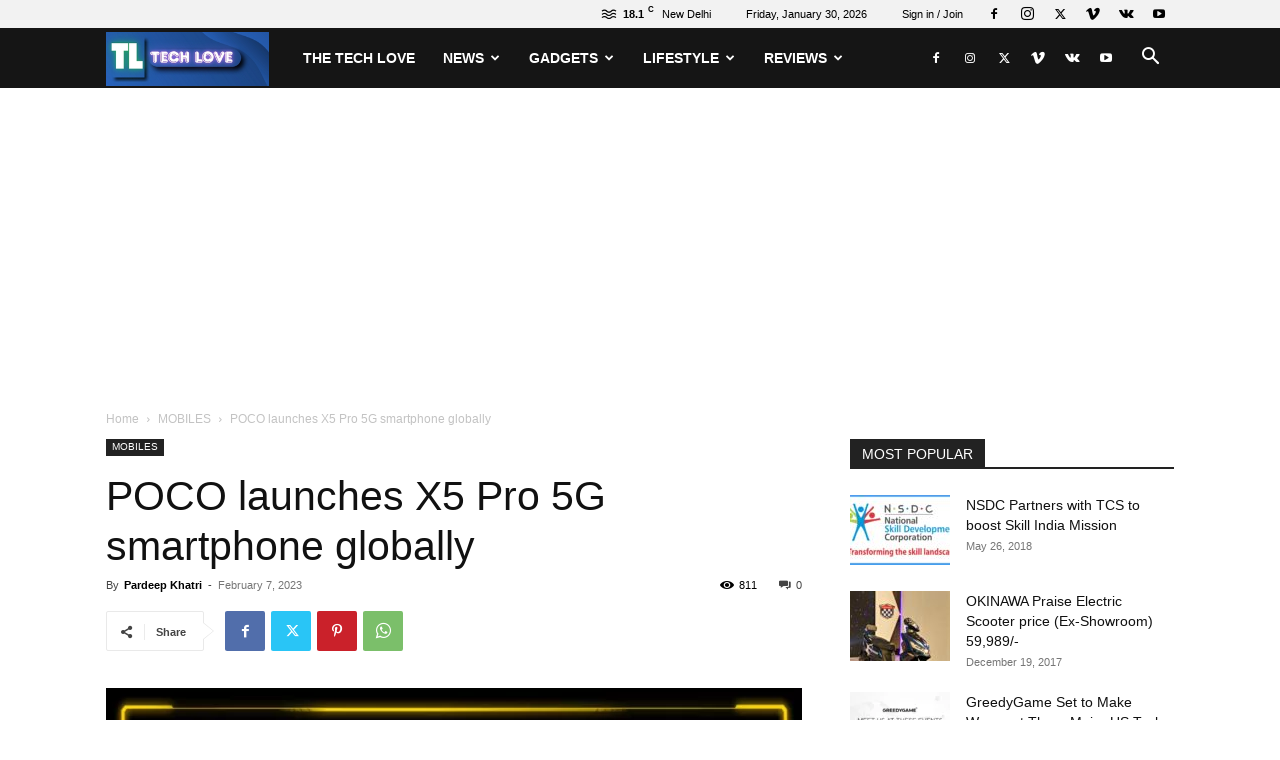

--- FILE ---
content_type: text/html; charset=utf-8
request_url: https://www.google.com/recaptcha/api2/aframe
body_size: 266
content:
<!DOCTYPE HTML><html><head><meta http-equiv="content-type" content="text/html; charset=UTF-8"></head><body><script nonce="HJcZ472fE4AGtyYJ2hraBg">/** Anti-fraud and anti-abuse applications only. See google.com/recaptcha */ try{var clients={'sodar':'https://pagead2.googlesyndication.com/pagead/sodar?'};window.addEventListener("message",function(a){try{if(a.source===window.parent){var b=JSON.parse(a.data);var c=clients[b['id']];if(c){var d=document.createElement('img');d.src=c+b['params']+'&rc='+(localStorage.getItem("rc::a")?sessionStorage.getItem("rc::b"):"");window.document.body.appendChild(d);sessionStorage.setItem("rc::e",parseInt(sessionStorage.getItem("rc::e")||0)+1);localStorage.setItem("rc::h",'1769766680263');}}}catch(b){}});window.parent.postMessage("_grecaptcha_ready", "*");}catch(b){}</script></body></html>

--- FILE ---
content_type: application/javascript; charset=utf-8
request_url: https://fundingchoicesmessages.google.com/f/AGSKWxU3qi_d2Xp07WAUMt5CYntPVrRJp2OxZimE5aFjTMDfhy54RQw7TIkcqyIe29hcOSb0BHWRBWjpxhI9UMdGgVROEsBg0yT3K6jfGX15p4QjggkHVslbZApzWmvy-Q92aXmcN3QnsZ3CVUssPmkhmxZfyhVpnkBYXPRcVtxqS4daBY9H5gvZjsAr-XKS/__ads_only&_static/ads/?wpproadszoneid=/rotatedads13./banner460x80.
body_size: -1284
content:
window['bdba9b9d-6f37-40c5-8246-c141fd447296'] = true;